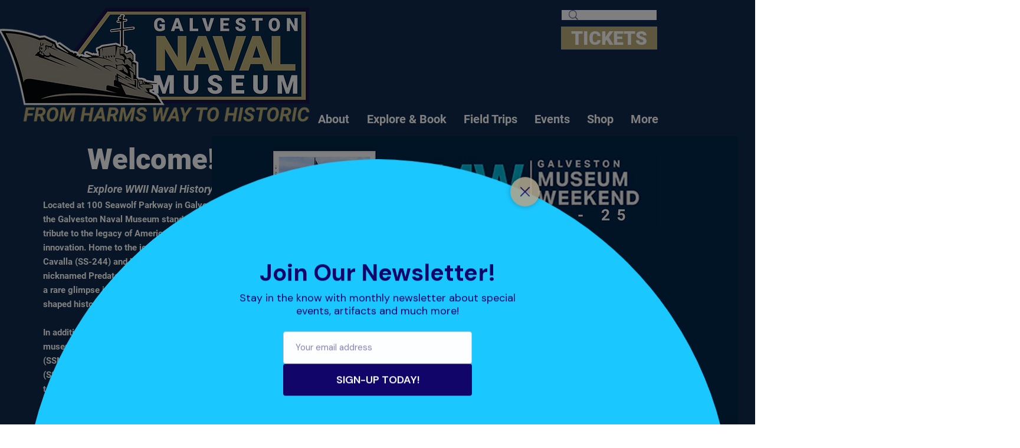

--- FILE ---
content_type: text/html; charset=utf-8
request_url: https://accounts.google.com/o/oauth2/postmessageRelay?parent=https%3A%2F%2Fstatic.parastorage.com&jsh=m%3B%2F_%2Fscs%2Fabc-static%2F_%2Fjs%2Fk%3Dgapi.lb.en.2kN9-TZiXrM.O%2Fd%3D1%2Frs%3DAHpOoo_B4hu0FeWRuWHfxnZ3V0WubwN7Qw%2Fm%3D__features__
body_size: 159
content:
<!DOCTYPE html><html><head><title></title><meta http-equiv="content-type" content="text/html; charset=utf-8"><meta http-equiv="X-UA-Compatible" content="IE=edge"><meta name="viewport" content="width=device-width, initial-scale=1, minimum-scale=1, maximum-scale=1, user-scalable=0"><script src='https://ssl.gstatic.com/accounts/o/2580342461-postmessagerelay.js' nonce="Yb_AUZiuxWj27rop8i5tNg"></script></head><body><script type="text/javascript" src="https://apis.google.com/js/rpc:shindig_random.js?onload=init" nonce="Yb_AUZiuxWj27rop8i5tNg"></script></body></html>